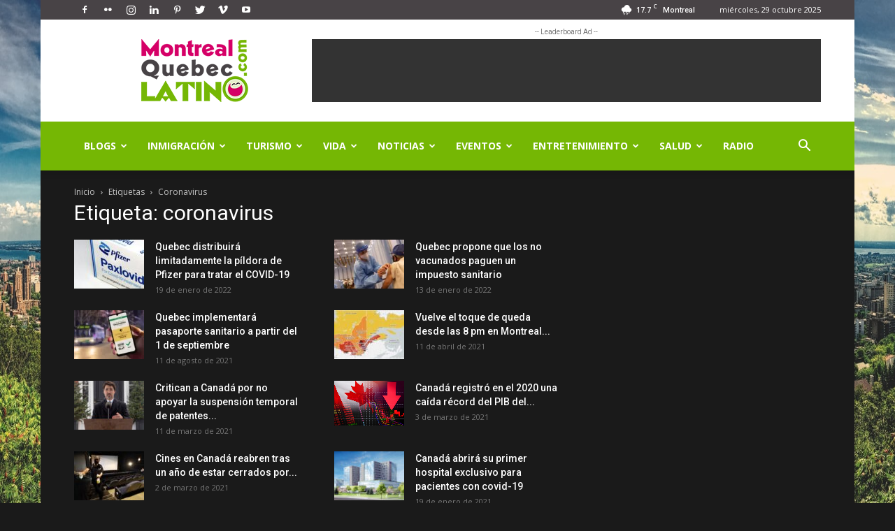

--- FILE ---
content_type: text/html; charset=utf-8
request_url: https://www.google.com/recaptcha/api2/aframe
body_size: 269
content:
<!DOCTYPE HTML><html><head><meta http-equiv="content-type" content="text/html; charset=UTF-8"></head><body><script nonce="n1UA0WKwGsX3YPsW5B35Ag">/** Anti-fraud and anti-abuse applications only. See google.com/recaptcha */ try{var clients={'sodar':'https://pagead2.googlesyndication.com/pagead/sodar?'};window.addEventListener("message",function(a){try{if(a.source===window.parent){var b=JSON.parse(a.data);var c=clients[b['id']];if(c){var d=document.createElement('img');d.src=c+b['params']+'&rc='+(localStorage.getItem("rc::a")?sessionStorage.getItem("rc::b"):"");window.document.body.appendChild(d);sessionStorage.setItem("rc::e",parseInt(sessionStorage.getItem("rc::e")||0)+1);localStorage.setItem("rc::h",'1762019247444');}}}catch(b){}});window.parent.postMessage("_grecaptcha_ready", "*");}catch(b){}</script></body></html>

--- FILE ---
content_type: text/plain
request_url: https://www.google-analytics.com/j/collect?v=1&_v=j102&a=890512724&t=pageview&_s=1&dl=https%3A%2F%2Fmontrealquebeclatino.com%2Ftag%2Fcoronavirus%2F&ul=en-us%40posix&dt=coronavirus%20%7C%20MontrealQuebecLatino.com&sr=1280x720&vp=1280x720&_u=IEBAAEABAAAAACAAI~&jid=726492292&gjid=597467515&cid=1259615231.1762019227&tid=UA-22472469-1&_gid=1412764861.1762019227&_r=1&_slc=1&z=1730719847
body_size: -453
content:
2,cG-YYMW8CTRHW